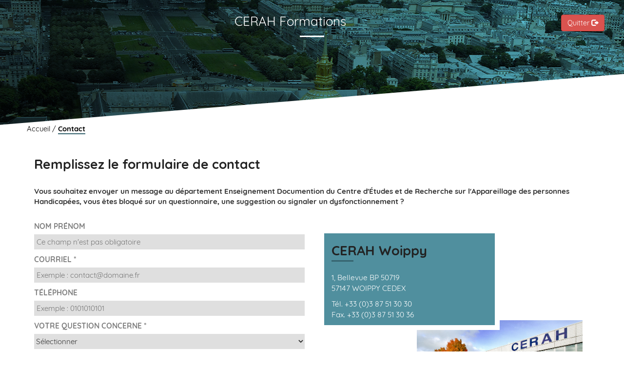

--- FILE ---
content_type: text/html; charset=UTF-8
request_url: http://formations.cerahtec.fr/contact
body_size: 4404
content:
<!doctype html>
<html lang="fr">
  <head>
    <title>
                CERAH Formations - 
       Contact
    </title>
    <meta charset="utf-8">
    <meta http-equiv="X-UA-Compatible" content="IE=edge">
    <meta name="viewport" content="width=device-width, initial-scale=1">
    <meta name="referrer" content="no-referrer"/>
    <meta name="apple-mobile-web-app-title" content="CERAHFOR">
    <meta name="application-name" content="CERAHFOR">
    <meta name="msapplication-TileColor" content="#59b9d0">
    <meta name="msapplication-TileImage" content="/mstile-144x144.png">
    <meta name="theme-color" content="#ffffff">     
    <link rel="apple-touch-icon" sizes="180x180" href="/apple-touch-icon.png">
    <link rel="icon" type="image/png" sizes="32x32" href="/favicon-32x32.png">
    <link rel="icon" type="image/png" sizes="16x16" href="/favicon-16x16.png">
    <link rel="manifest" href="/site.webmanifest">
    <link rel="mask-icon" href="/safari-pinned-tab.svg" color="#5bbad5">

    <!-- Bootstrap CSS + less -->
    <link rel="stylesheet" href="/css/bootstrap.min.css">
    <link rel="stylesheet" href="/css/print.min.css">
            <link rel="stylesheet" type="text/css" href="/css/question.css">
    
  <link rel="stylesheet" href="/css/contact.css">

    <!-- jQuery first, then Popper.js, then Bootstrap JS -->
          <script src="/js/jquery.min.js"></script>
            <script src="/js/bootstrap.min.js"></script>
            <script src="/js/print.min.js"></script>
      <script src="/js/main.js"></script>
    
    <!-- Matomo -->
    <script type="text/javascript">
      var _paq = window._paq = window._paq || [];
      /* tracker methods like "setCustomDimension" should be called before "trackPageView" */
      _paq.push(["setDocumentTitle", document.domain + "/" + document.title]);
      _paq.push(['trackPageView']);
      _paq.push(['enableLinkTracking']);
      (function () {
        var u = "https://piwik.cerahtec-invalides.fr/";
        _paq.push(['setTrackerUrl', u + 'matomo.php']);
        _paq.push(['setSiteId', '6']);
        var d = document, g = d.createElement('script'), s = d.getElementsByTagName('script')[0];
        g.type = 'text/javascript';
        g.async = true;
        g.src = u + 'matomo.js';
        s.parentNode.insertBefore(g, s);
      })();
      
      // Une fonction personnalisée pour récupérer les cookies
      function getCookie(nom) {
        /* Divise la chaîne de cookies et récupère toutes les paires nom=valeur individuelles dans un tableau.*/
        var cookieArr = document.cookie.split(";");

        // Boucle à travers les éléments du tableau
        for (var i = 0; i < cookieArr.length; i++) {
          var cookiePair = cookieArr[i].split("=");

          /* Supprime les espaces au début du nom du cookie et le compare avec la chaîne de caractères donnée */
          if (nom == cookiePair[0].trim()) {
            // Decode the cookie value and return
            return decodeURIComponent(cookiePair[1]);
          }
        }

        // Retourner null si non trouvé
        return null;
      }

      // fonction sauvegarde temps de connexion à une formation
      function saveTime() {
        //document.cookie = "c=123";
        //console.log('cookie='+getCookie('c'));
        var c = getCookie('c');
        $.ajax({
          url: "/saveTime",
          type: "POST",
          data: {
            c: c
          },
          dataType: "html",
          success: function (msg) {
            if (msg.length > 0) {
              console.log('tempsConnexionFormation=' + msg);

            }
          }
        });
      }

    </script>
    <!-- End Matomo Code -->

  </head>
            <body>
      <header>
                </header>
    <main>
      <div class="row noprint entete" >
        <div class="col-md-12 col-sm-12 title">
          <h1 class="titreh1">CERAH Formations
            <div class="lignePrincipalInformer"></div>
            <a id="btnQuitter" href="/logout/1" class="btn btn-danger pull-right">
              Quitter <span class="glyphicon glyphicon-log-out"></span>
            </a>
          </h1>
        </div>
      </div>
      <div class="breadcrumb noprint">
          <a href="/accueil" class="lienAccueil" title="Lien vers l'accueil" aria-label="Accueil">
    Accueil
  </a>
  /
  <span class="page">
    Contact
  </span>
      </div>
                          <div class="container-fluid">
        <div class="col-xs-12 rowContact">
      <h2 class="textBold" role="heading" aria-level="2">
        Remplissez le formulaire de contact
      </h2>
      <p class="paragrapheDescription">
        Vous souhaitez envoyer un message au département Enseignement Documention du Centre d'&Eacute;tudes et de Recherche sur l'Appareillage des personnes Handicapées, vous êtes bloqué sur un questionnaire, une suggestion ou signaler un dysfonctionnement ?
      </p>
                </div>

        <form name="contact" method="post">
        <div id="formulaireContact" class="col-md-6 col-xs-12 formulaireContact">

            <label for="name" class="colorTextFormulaire">
        NOM PR&Eacute;NOM
      </label>
      <input id="name" type="text" name="nom" class="inputName" value="" placeholder="Ce champ n'est pas obligatoire" title="Remplir le Nom et Prénom" aria-label="Nom et Prénom" />

            <label for="mail" class="colorTextFormulaire marginLabel">
        COURRIEL *
      </label>
      <input type="email" name="mail" class="inputMail" value="" placeholder="Exemple : contact@domaine.fr" title="Remplir l'adresse email" aria-label="Email" />

            <label for="telephone" class="colorTextFormulaire marginLabel">
        T&Eacute;L&Eacute;PHONE
      </label>
      <input type="tel" name="telephone" class="inputTelephone" value="" placeholder="Exemple : 0101010101" title="Remplir le numéro de téléphone" aria-label="Téléphone" />

                  <label for="theme" class="colorTextFormulaire marginLabel">
        VOTRE QUESTION CONCERNE *
      </label>
      <select name="theme" class="selectQuestion" title="Sélectionner le destinataire" aria-label="Destinataire" >
                <option value="0" selected="selected" disabled>Sélectionner</option>
        <option value="1">Une aide sur un questionnaire</option>
        <option value="2">Une correction dans un cours ou sur le site</option>
        <option value="3">Une inscription à une formation</option>
        <option value="4">Un Signaler un dysfonctionnement</option>
        <option value="5">Connaître votre temps de connexion</option>
        <option value="8">Nous laisser un petit commentaire</option>
        <option value="9">Un autre sujet</option>
      </select>

            <label for="message" class="colorTextFormulaire marginLabel">
        MESSAGE *
      </label>
      <textarea type="textarea" name="message" class="textMessage" placeholder="Votre message doit contenir 15 caractères minimum." title="Décrire la demande" aria-label="Demande"></textarea>

      <div class="form-group">
        <label for="rgpd" class="colorTextFormulaire marginLabel">
          POLITITQUE DE CONFIDENTIALITÉ
        </label>
                <p><input type="checkbox" name="rgpd" id="rgpd" class="" checked="checked"> En validant ce formalaire, j'autorise que les données renseignées soient exploitées afin de m'apporter une réponse adaptée à la typologie de ma demande de renseignement (devis, assistance, information, etc).</p>
      </div>
      
            <label for="captcha" class="colorTextFormulaire marginLabel">
        Quelle est la &#99&#105&#110&#113&#117&#105è&#109&#101 lettre du mot &laquo;&nbsp
SEIGNEUR&nbsp;&raquo; ?
      </label>
      <input type="text" id="captcha" name="captcha" class="inputSujet" placeholder="Anti-Spams" title="Remplir le captcha" aria-label="Captcha" required/>
      
            <!--<div class="col-xs-12 captcha">
                                <div class="g-recaptcha" data-sitekey="6LdDy2gUAAAAAFQIFA5rF6HHJigtEa-ZNxKo6qpt"></div>
      </div>-->

            <div class="col-xs-12">
        <button name="envoyer" class="btn btn-info pull-right styleEnvoyer marginEnvoyer" id="boutonEnvoyer" role="link" aria-label="Envoyer">
          Envoyer
          <img src="/images/brightarrow.png" alt="Envoyer" title="Envoyer" width="22px" height="19px"/>
        </button>
      </div>
    </div>

    </form>
    
        <div class="col-md-6 col-xs-12 rowInfosContact">
            <div class="col-sm-8 col-xs-12 block-woippy">
        <h2 class="titreWoippy" role="heading" aria-level="2">
          CERAH Woippy
        </h2>
        <div class="ligneWoippy"></div>
        <p class="margeParagraphe">
          1, Bellevue BP 50719<br>
          57147 WOIPPY CEDEX
        </p>
        <p>
          Tél. +33 (0)3 87 51 30 30<br>
          Fax. +33 (0)3 87 51 30 36
        </p>
      </div>
            <div class="col-sm-offset-4 col-sm-8 col-xs-12 indexImage">
        <img src="/images/image_contact.jpg" alt="siège CERAH" title="siège CERAH" width="100%" height="100%" />
      </div>
            <div class="col-sm-offset-1 col-sm-9 col-xs-12 block-creteil">
        <h2 class="titreCreteil" role="heading" aria-level="2">
          CERAH Créteil
        </h2>
        <div class="ligneCreteil"></div>
        <p class="margeParagraphe">
          47, rue de l'&Eacute;chat CS 20045<br>
          94048 CR&Eacute;TEIL CEDEX
        </p>
        <p>
          Tél. +33 (0)1 41 78 52 53<br>
          Fax. +33 (0)1 41 79 52 32
        </p>
      </div>
    </div>
  </div>
    </main>

    <div class="row block-body block-contact no-print" style="background: url(/images/background_footer.png) no-repeat;">
      <div class="col-xs-12 text-center marginTitreContact">
        <h2 class="titreContact"  role="heading" aria-level="2">
          Vous souhaitez être contacté            
        </h2>
        <div class="ligneContact"></div>
        <a href="/contact" class="btn btn-info contactFooter">
          Écrivez nous              
          <img src="/images/icon_contact.png" title="Contact" class="contactIcon" alt="icon contact"/>
        </a>
      </div>
    </div>

          <footer role="contentinfo" aria-label="zone footer">   
        <div class="container-fluid footer">
          <div class="container">
            <div class="row" id="blockAccreditations">
              <div class="col-xs-12 titreFooter" id="titreFooter">
                <h2 class="titreEngagements" role="heading" aria-level="2">Nos engagements qualité</h2>
                <div class="ligneEngagements"></div>
              </div>

              <div class="col-sm-4 col-xs-12" id="afaqISO">
                <div class="col-md-4 col-sm-12 col-xs-3">
                  <a href="/doc/certificat_afaq.pdf" target="_blank" title="Afaq ISO 9001" role="link" aria-label="Redirection vers la page web de certificat AFAQ">
                    <img src="/images/afaq_iso9001.png" alt="Afaq ISO 9001" title="Afaq ISO 9001" class="afaqISO" />
                  </a> 
                </div>
                <div class="col-md-8 col-sm-12 col-xs-9 text-left" >
                  <span>
                    Le Système de Management de la Qualité du CERAH est certifié ISO9001 : 2015<br>
                    <a href="/doc/certificat_afaq.pdf" target="_blank" class="lien" title="Lien vers le groupe afnor pour le certificat AFAQ" role="link" aria-label="Redirection vers la page web de certificat AFAQ">
                      Le certificat AFAQ
                    </a>
                  </span>
                </div>
              </div>

              <div class="col-sm-4 col-xs-12" id="eAfaq">
                <div class="col-md-4 col-sm-12 col-xs-3">
                  <img src="/images/logo_qualiopi.png" alt="Qualiopi" title="Qualiopi" class="eAfaq" />
                </div>
                <div class="col-md-8 col-sm-12 col-xs-9 text-left">
                  <span>Les actions de formations du cerah sont certifiés Qualiopi.<br>
                    <a href="/doc/certificat_qualiopi.pdf" target="_blank" class="lien" title="Lien vers le certificat Qauliopi" role="link" aria-label="Redirection vers le certificat Qauliopi">
                      Le certificat Qualiopi
                    </a>
                  </span>
                </div>
              </div>

              <div class="col-sm-4 col-xs-12" id="cofrac">
                <div class="col-md-4 col-sm-12 col-xs-3">
                  <a href="/doc/certificat_17025.pdf" target="_blank" title="COFRAC ESSAIS" role="link" aria-label="Redirection vers la documentation de l'attestation d'accréditation">
                    <img src="/images/cofrac.png" alt="COFRAC ESSAIS" title="COFRAC ESSAIS" class="cofrac" />
                  </a>
                </div>
                <div class="col-md-8 col-sm-12 col-xs-9 text-left">
                  <span>Accréditation n°1-2266<br>Portée disponible sur le Site du COFRAC<br>
                    <a href="/doc/certificat_17025.pdf" target="_blank" class="lien" title="Lien vers le fichier d'Attestation d'accréditation" role="link" aria-label="Redirection vers la documentation de l'attestation d'accréditation">Attestation d'accréditation</a>
                  </span>
                </div>
              </div>
            </div>

            <nav id="menuBas" aria-label="Menu bas - informations légales">
              <div class="row block-liens" id="blockLiens">
                <div class="text-center liensLCD">
                  <a href="https://mobile.cerahtec.fr/fr/qualite" title="Nos engagements qualité" target="_blank"> Engagements qualité</a> |
                  <a href="https://mobile.cerahtec.fr/fr/mentions-legales" title="Lien vers Mentions légales" aria-label="Mentions légales" target="_blank">Mentions Légales</a> |
                  <a href="https://mobile.cerahtec.fr/fr/credits" title="Lien vers Crédits" aria-label="Crédits" target="_blank"> Crédits</a>
                </div>
              </div>
            </nav>
          </div>
        </div>
      </footer>
        
  </body>
</html>


--- FILE ---
content_type: text/css
request_url: http://formations.cerahtec.fr/css/question.css
body_size: 3825
content:
@font-face {
  font-family: "Quicksand";
  src: url("Quicksand/Quicksand-Regular.ttf");
}
@font-face {
  font-family: "Quicksand";
  src: url("Quicksand/Quicksand-Bold.ttf");
  font-weight: bold;
}
@font-face {
  font-family: "Quicksand-Light";
  src: url("Quicksand/Quicksand-Light.ttf");
}
* {
  margin: 0;
  padding: 0;
  font-family: "quicksand",Verdana, sans-serif;
  font-size: 1.02em;
}

body {
  max-width: 1200px;
  margin: auto;
  background-color: white;
  background: url(../images/topAccueil.png) no-repeat 0px 0px;
  background-position-x: center;
}

svg.bi{
  position: relative;
  top: 2px;
  margin-right: 5px;
}
/* Page accueil/login */
#connexion {
  max-width: 50%;
  margin: 5% auto;
}
#div-connexion{
  background-image: url('../images/connexion.png');
  background-repeat: no-repeat;
  background-size: contain;
  min-height: 400px;
}
/*footer{
    background: url(images/ligneBackground.png) no-repeat; 
    min-height: 117px;
    margin-top: 30px;
    padding-top : 105px;
}*/
.block-contact {
  background-size: cover;
  height: 250px;
  font-family: 'Quicksand', sans-serif;
  width: 100%;
  margin-left: 0px;
}

.block-contact .titreContact {
  font-family: 'Quicksand-Bold', sans-serif;
  color: white;
  position: relative;
}

.contactFooter {
  border: 1px solid white;
  margin-top: 15px;
}

.block-contact .marginTitreContact {
  margin-top: 90px;
}

.block-contact .ligneContact {
  width: 50px;
  text-align: center;
  position: absolute;
  border-bottom: 3px solid white;
  right: 50%;
  margin-right: -25px;
}

.contactFooter {
  border: 1px solid white !important;
  margin-top: 15px;
}
/*
.btn-info {
  color: #fff;
  background-color: #5bc0de;
  border-color: white; }

.btn {
  display: inline-block;
  padding: 6px 12px;
  margin-bottom: 0;
  font-size: 14px;
  font-weight: 400;
  line-height: 1.42857143;
  text-align: center;
  white-space: nowrap;
  vertical-align: middle;
  -ms-touch-action: manipulation;
  touch-action: manipulation;
  cursor: pointer;
  -webkit-user-select: none;
  -moz-user-select: none;
  -ms-user-select: none;
  user-select: none;
  background-image: none;
  border: 1px solid transparent;
  border-radius: 4px; }
*/
h1 {
  font-size: 2em;
  color: white;
  margin-top: 5px;
}
h2 {
  font-size: 1.8em;
  color: #222;
  /*text-shadow: 2px 2px 3px #000;*/
}

h5 {
  font-size: 2.0rem;
}
textarea {
  font-size: 14pt;
}
.lignePrincipalInformer {
  width: 50px;
  text-align: center;
  position: absolute;
  border-bottom: 3px solid white;
  right: 50%;
  margin: 15px -25px 15px 0px;
}

.icone {
  height: 15px;
}

.leftNav li {
  background-color: #36636E;
  color: white;
  list-style-type: none;
  padding: 5px 15px;
  margin-top: 5px;
  border-radius: 5px;
}

.leftNav li:hover {
  background-color: #4c98ab;
}

.leftNav a {
  color: white;
}

.leftNav a:hover {
  text-decoration: none;
}

.menuBas {
  text-align: center;
}

.menuBas li, .menuBas ul {
  display: inline;
}

.menuBas li::after {
  content: ' - ';
  font-size: 12px;
  color: #36636E;
}

.menuBas li:last-child::after {
  content: '';
}

.breadcrumb {
  color: black;
  background: none;
  margin-top: 95px;
  margin-bottom: 20px;
}

.breadcrumb > a {
  color: black;
}

.adresse {
  margin-left: 30%;
  margin-top: 15px;
  margin-bottom: 50px;
  border-left: 2px #36636E solid;
  padding: 0;
  padding-left: 10px;
}

.breadcrumb > span {
  color: black;
  text-decoration: none !important;
  font-weight: bold;
  border-bottom: 2px solid #36636E;
}

.chapitre, .chapitreDG, .navVerticale {
  font-size: 1.2em;
  background-color: #37636e;
  padding: 3%;
  margin-top: 1%;
  transition-duration: 0.5s;
  border: 1px solid white;
  color: white;
  margin-left: 5px;
  margin-right: 5px;
  list-style-type: none;
  min-height: 40px !important;
  border-radius: 5px;
}
/*
.btn-impression a:hover, .btn-impression a:active {
  color: #ffffff !important;
  text-decoration: underline !important; }
*/
.boutonModule, .boutonModule1 {
  background-color: white !important;
  width: 100%;
  border-radius: 5px;
  border: 1px solid #ccc;
  padding: 10px;
  min-height: 280px;
}

.chapit {
  width: 100%;
  background: none;
  border: none;
  text-align: left;
  padding-left: 15px;
}

.chapitre:hover {
  background-color: #4c98ab;
  color: white;
  text-decoration: none;
  margin-left: 15px;
  margin-right: 0px;
}

.chapitreDG:hover {
  background-color: #4c98ab;
  color: white;
}

.listeChapitre:hover, .retour:hover {
  margin-left: 5px;
  margin-right: 5px;
  background-color: #37636e;
}

.listeChapitre {
  min-height: 20px;
}

.chapitre a {
  color: white;
}

.chapitre a:hover {
  color: white;
  text-decoration: none;
}

.navVerticale:hover {
  background-color: #4c98ab;
  color: white;
  text-decoration: none;
}

.activeChap {
  font-weight: bold;
  color: white;
  background-color: #4c98ab;
  margin-left: 15px;
  margin-right: 0px;
}

.list-group ul {
  width: 100%;
  list-style: none;
}

.list-group a{
  vertical-align: middle;
}
.bouton-navbar a {
  color: white !important;
  vertical-align: middle;
}
.list-group a:hover, .bouton-navbar a:hover {
  text-decoration: none;
}

.bouton-navbar {
  background-color: #36636E;
  border-radius: 6px;
  color: white;
  padding: 2px;
  /*margin: 3px;*/
  text-align: center;
  border: 2px solid white;
  font-size: 1.2em;
  min-height: 33px;
  vertical-align: middle;
}

#cadre {
  background-color: white;
  border: 1px solid lightgray;
  overflow: hidden;
}

.iframeCours {
  height: 650px;
}

#frameCours {
  width: 100% !important;
  height: 100% !important;
  border: 0px;
}

.boutons {
  background-color: white;
  height: 40px;
  text-align: center;
  vertical-align: central;
  border-width: none !important;
  padding: 5px;
}

.login {
  background-color: rgba(255, 255, 255, 0.6);
  padding: 20px;
  border: 2px solid lightgray;
  border-radius: 5px;
}

.presentation {
  font-size: 1.1em;
  padding-top: 10px;
  margin-bottom: 10px;
}
.box-info {
  background-color: #D9EDF7;
  padding: 0.7em;
  border-radius: 0 25px 0 25px;
  font-size: 1.1em;
}
.box-danger {
  background-color: #F2DEDE;
  padding: 0.7em;
  border-radius: 0 25px 0 25px;
  font-size: 1.1em;
}
.accompli {
  text-align: center;
  font-size: 1em;
}

.progress {
  background-color: #e2e2e2;
  margin: 12px 0px;
}

.titreTuile {
  text-align: left;
  padding-top: 7px;
  padding-bottom: 7px;
  padding-left: 20px;
  font-size: 1.2em;
  background: url(images/ligneAllTitre.png) no-repeat 20px bottom;
}

.navbar {
  background-color: #fff;
  border-radius: 0px;
}

.navbar-default {
  border: none;
}

.navbar-toggle {
  float: left;
  border: none;
  height: 50px;
  width: 71px;
  background-color: #36636E !important;
  border: 3px solid #055 !important;
  border-radius: 3px !important;
}

.icon-bar {
  display: block;
  width: 45px !important;
  height: 6 !important;
  border-radius: 1px;
  margin-top: 3px !important;
  padding-top: 3px;
}

.module-panel {
  color: #36636E;
  text-align: center;
  cursor: pointer;
  min-height: 270px;
  font-size: 1.3em;
}

.module-panel button {
  background-color: rgba(59, 99, 110, 0);
}

.module-panel:hover {
  /*    box-shadow: 3px 3px 5px #aeaeae;*/
  /*border : 1px dotted $couleurBouton1;*/ }

.module-panel1 {
  /*background-color: #e7e7e7;*/
  /*border: 1px solid white;*/
  color: #36636E;
  text-align: center;
  cursor: pointer;
  min-height: 90px;
  font-size: 1.3em;
}

.module-panel1 button {
  background-color: rgba(59, 99, 110, 0);
  min-height: 90px;
  padding-top: 5px;
}

.icone {
  opacity: 1;
  width: 20px !important;
  height: 20px !important;
  transition-timing-function: ease;
  transition-duration: 0.6s;
  cursor: pointer;
}

.icone:hover {
  opacity: 1;
  filter: drop-shadow(4px 4px 5px rgba(0, 0, 0, 0.3));
}

main {
  margin: auto;
  margin-top: -20px;
  overflow: visible;
}

.background-cover {
  width: 1500px;
  height: 324px;
  position: absolute;
  left: 0;
  top: 50px;
}

.eAfaq {
  width: 80px;
  height: 75px;
}

.afaqISO {
  width: 81px;
  height: 75px;
}

.cofrac {
  width: 117px;
  height: 75px;
}

#blockAccreditations, #blockLiens {
  font-family: 'Quicksand', sans-serif;
  font-size: 12px;
  text-align: center;
  margin-bottom: 10px;
}

#menuBas {
  padding-top: 3px;
  border-top: 1px solid white;
}

.footer {
  background-image: linear-gradient(to right, #36636e, #57b3ca);
  color: white;
}

.container-fluid {
  padding-right: 15px;
  padding-left: 15px;
  margin-right: auto;
  margin-left: auto;
}

.footer a:hover {
  color: lightblue;
  cursor: pointer;
}

.footer a {
  color: white;
  cursor: pointer;
  text-decoration: underline dotted;
}

.liensLCD a {
  text-decoration: none;
}

.badges {
  margin: auto;
}
.tuile {
  margin-top: 28px;
  min-height: 262px;
}

.tuile:first-of-class, .tuile1:first-of-class {
  margin-top: 0px;
}

.tuile1 {
  margin-top: 2px;
  margin-bottom: 20px;
  /*min-height: 262px;*/ }

/*The Modal (background)*/
/*.modal {
  display: none;
      padding-top: 148px; 
  width: 100%;
  height: 100%;
  overflow: auto;
  background-color: black;
  background-color: rgba(0, 0, 0, 0.5); }*/

/*.modal-content {
    position: relative;
    background-color: #fefefe;
    margin: auto;
    padding: 0;
    width: 80%;
    height: 70%;
    box-shadow: 0 4px 8px 0 rgba(0,0,0,0.2),0 6px 20px 0 rgba(0,0,0,0.19);
    -webkit-animation-name: animatetop;
    -webkit-animation-duration: 0.4s;
    animation-name: animatetop;
    animation-duration: 0.4s;
    border-radius: 0px;
    border: 1px solid #0071bc;
    overflow: hidden;
    
}*/
/*.close {
  color: red;
  float: right;
  font-size: 3em;
  font-weight: bold;
  padding-right: 20px;
  margin-right: 20px !important; }

.close:hover,
.close:focus {
  color: #800;
  text-decoration: none;
  cursor: pointer; }*/

/*.modal-header {
  border-bottom: 0px solid #e9ecef;
  margin: 5px 20px;
  padding: 0px;
  padding-left: 20px; }*/

.title-blue {
  color: #36636E;
  border-bottom: 2px solid #36636E;
  font-size: 1.3em;
  font-weight: bold;
}

.titreh1 {
  text-align: center;
  height: 100px;
  color: white;
  margin-bottom: 20px;
  position: relative;
  font-size: 26px;
  margin-top: 50px;
}

/*.modal-footer {
  position: relative;
  bottom: 10px;
  height: 15%; }

.modal-body {
  padding: 2px 16px;
  height: 70%; }*/
#evalNav .btnQuest{
  margin-bottom: 0.5em;
}
label#labelQuest, p#question{
  font-size: large;
}
.question {
  border: 1px solid lightgray;
  border-radius: 5px;
  margin: 5px 20px;
  padding: 10px;
  height: 70px;
}

.reponse {
  border-top: 1px solid grey;
  height: 20%;
  width: 100%;
  text-align: right;
}

/* Evaluation finale */
.panel-question {
  width: 80%;
  margin: 20px auto 20px auto;
}
label.label-question{
  font-size: 1.3em;
}
.valider {
  font-weight: bold;
  background-color: #36636E;
  color: white;
  border-radius: 3px;
  cursor: pointer;
}
.menu-evaluation{
  margin-top: 20px;
}
/*
.btn, .btn1 {
  border: none;
  outline: none;
  background-color: #5ba4d8;
  cursor: pointer;
  color: white;
  border-radius: 0px;
  transition-duration: 0.6s;
  border-radius: 5px; }

.btn1 {
  padding: 5px 10px; }
*/
.disabledbtn1 {
  border: none;
  outline: none;
  background-color: #005522;
  cursor: pointer;
  color: white;
  border-radius: 0px;
  transition-duration: 0.6s;
  padding: 5px 10px;
}

.petitEcran {
  display: none;
}

/*Style the active class (and buttons on mouse-over)*/
/*.active, .btn:hover, .btn1:hover {
  background-color: #0071BC;
  color: white;
  z-index: 1; }
*/
width
::-webkit-scrollbar {
  width: 10px;
}

Track
::-webkit-scrollbar-track {
  background: #f1f1f1;
}

Handle
::-webkit-scrollbar-thumb {
  background: #888;
  border-radius: 5px;
}

Handle on hover
::-webkit-scrollbar-thumb:hover {
  background: #555;
}

/*
.medical1{
        padding-right: 15px;
}

.technic{
        padding-right: 7px;
        padding-left: 7px;
}

.reglementaire{
        padding-left: 15px;
}

.cerah{
        padding-right: 15px;
}

.eval-final{
        padding-right: 7px;
        padding-left: 7px;
}*/
.erreur {
  background-color: lightpink;
  color: red;
  border: 1px solid red;
  padding: 10px 30px;
  border-radius: 3px;
}

.icone-tuile {
  height: 128px;
}

.medical {
  background-image: url("images/medical.svg");
  height: 128px;
  background-position: center;
  background-repeat: no-repeat;
}

.technique {
  background-image: url("images/technique.svg");
  height: 128px;
  background-position: center;
  background-repeat: no-repeat;
}

.droit {
  background-image: url("images/reglementaire.svg");
  height: 128px;
  background-position: center;
  background-repeat: no-repeat;
}

header {
  max-width: 1140px;
  margin: auto;
}

.noview {
  display: none;
}

.titreQuestion {
  width: 100%;
  background-color: #ccc;
  text-align: justify;
  color: #36636E;
}

.questionNumero {
  width: 100%;
  height: auto;
  min-height: 30px;
  text-align: justify;
  border: 1px solid #999;
  padding: 0px 20px;
}

.questionNumero:focus {
  border: 1px solid #55B;
}

.entete {
  margin-bottom: 30px;
}

.logoCerahtec {
  text-align: left;
}

@media (max-width: 1198px) {
  * { font-size: 1em; }
  .boutons { height: 40px; }
}
@media (max-width: 991px) {
  #connexion { max-width: 100%; margin: auto; }
  body { background: none; }
  .titreh1 {
    color: #36636E;
    height: auto;
  }
  .entete { margin-bottom: 0px; }
  .boutons { height: 60px; }
  .logoCerahtec { text-align: center; }
  .breadcrumb {
    color: black;
    background: none;
    margin-top: 5px;
    margin-bottom: 10px;
  }
  .activeChap {
    font-weight: bold;
    color: white;
    background-color: #4c98ab;
    margin-left: 0px;
  }
  .fleche { color: black; }
  .icone { width: 75%; order: 1; }
  .icone1 { width: 20%; }
  .question { margin: 5% 0 0 0; }
  .cours { margin-top: 20px; }

  #logout {
    order: 2;
    position: absolute;
    top: -5px;
    right: 0px;
    width: 64px;
    background-color: transparent;
  }

  .badges {
    padding: 10px 0;
  }

  .sommaire {
    margin-top: 25px;
  }

  .medical1 {
    padding-right: 14px;
  }

  .technic {
    padding-right: 0px;
    padding-left: 14px;
  }

  .reglementaire {
    padding-left: 0px;
    padding-right: 14px;
  }

  .cerah {
    padding-left: 14px;
    padding-right: 0px;
  }

  .eval-final {
    padding-right: 14px;
    padding-left: 0px;
  }

  .module, .moduletitre {
    order: 3;
  }
}
@media (max-width: 768px) {
  a.formation-class img.img-thumbnail { display:none; }
}
@media (max-width: 576px) {
  #connexion { max-width: 100%; margin: auto; }
  .col { display: none; }
  .boutons { font-size: 1em; height: 100px; }
  .icone { width: 50%; }
  .cours {
    border-top: 2px solid #E6E6E6;
    border-bottom: 2px solid #E6E6E6;
    border-right: none;
    border-left: none;
  }
  .medical1 { padding-right: 0px; }
  .technic { padding-right: 0px; padding-left: 0px; }
  .reglementaire { padding-left: 0px; padding-right: 0px; }
  .cerah { padding-left: 0px; padding-right: 0px; }
  .eval-final { padding-right: 0px; padding-left: 0px; }
}
@media (max-width: 500px) {
  #connexion { max-width: 100%; margin: auto; }
  .grandEcran { display: none; }
  .petitEcran { display: block; }
  .boutons { height: 80px; }
  .chapitre { font-size: 1.3em; }
}



--- FILE ---
content_type: text/css
request_url: http://formations.cerahtec.fr/css/contact.css
body_size: 1306
content:
/* CSS de la page contact */

/* Met du style à la police du titre */
.titreContact
{
    text-align : center;
    font-family : 'Quicksand', sans-serif;
    height : 150px;
    color : white;
}

/* Permet de changer le style de la police du titre Contact */
.titreContacter
{
    position : relative;
}

/* Permet d'ajouter une ligne blanche en dessous du titre Vous souhaitez être contacté */
.ligneContacter
{
    width : 50px;
    text-align : center;
    position : absolute;
    border-bottom : 3px solid white;
    right : 50%;
    margin-top : 5px;
    margin-right : -25px;
}

/* Ajoute une marge entre le titre et la ligne */
.marginTitreResponsive
{
    margin-top : -15px;
}

/* Définit l'image de fond du container Body */
.block-body
{
    background-color : white;
    background : url('../../img/topContact.png') no-repeat;
    background-size: 1493px;
    margin-top : -15px;
    background-position-x: center;
}

/* Met du style à la police du texte */
.rootContact
{
    font-family : 'Quicksand', sans-serif;
    margin-top : 85px;
}

/* Met la couleur de la police du lien du chemin en noir */
.lienAccueil
{
    color : black;
}

/* Définit le style du nom de Page où on est */
.page
{
    color : #36636e;
    font-weight : bold;
    position : relative;
    border-bottom : 2px solid #386873;
}

/* Style la police de la page contact */
.rowContact
{
    font-family : 'Quicksand', sans-serif;
}

/* Met la police en gras */
.textBold
{
    font-weight : bold;
}

/* Style de la police du paragraphe de description */
.paragrapheDescription
{
    font-weight : bold;
    margin-top : 30px;
}

/* Style du texte du formulaire + marge */
.formulaireContact
{
    font-family : 'Quicksand', sans-serif;
    margin-top : 20px;
    margin-bottom : 50px;
}

/* Couleur du texte du formulaire */
.colorTextFormulaire
{
    color : gray;
}

/* Style de l'input Name */
.inputName
{
    width : 100%;
    border : none;
    background-color : rgb(223, 223, 223);
    padding : 5px;
}

/* Marge entre le label et l'input du dessus */
.marginLabel
{
    margin-top : 10px;
}

/* Style de l'input Mail */
.inputMail
{
    width : 100%;
    border : none;
    background-color : rgb(223, 223, 223);
    padding : 5px;
}

/* Style de l'input Téléphone */
.inputTelephone
{
    width : 100%;
    border : none;
    background-color : rgb(223, 223, 223);
    padding : 5px;
}

/* Style du select Question */
.selectQuestion
{
    width : 100%;
    border : none;
    background-color : rgb(223, 223, 223);
    padding : 5px 5px 5px 0px;
}

/* Style de l'input Select */
.inputSujet
{
    width : 100%;
    border : none;
    background-color : rgb(223, 223, 223);
    padding : 5px;
}

/* Style du textarea Message */
.textMessage
{
    width : 100%;
    border : none;
    background-color : rgb(223, 223, 223);
    padding : 5px;
    resize : vertical;
    height : 100px;
}

/* Ajoute la marge entre le captcha et le bouton envoyer */
.marginEnvoyer
{
    margin-top : 20px;
    margin-right : -15px;
    /*padding : 15px;*/
}

/* Style du bouton Envoyer */
.styleEnvoyer
{
    height : 40px;
}

/* Style de la ligne InfosContact + Déco */
.rowInfosContact
{
    margin-bottom : 100px;
    font-family : 'Quicksand', sans-serif;
    margin-top : 35px;
}

/* Style du block Woippy */
.block-woippy
{
    min-height : 100px;
    background-color : #508f9e;
    border : 10px solid white;
    margin-bottom : -20px;
    z-index : 999;
    color : white;
}

/* Permet d'ajouter du style au titre Woippy */
.titreWoippy
{
    font-weight : bold;
    margin-bottom : 20px;
    position : relative;
}

/* Définit l'espace entre la ligne du titre Woippy */
.ligneWoippy
{
    width : 45px;
    text-align : center;
    position : absolute;
    border-bottom : 3px solid #36636e;
    left : 0;
    margin-top : -15px;
    margin-left : 15px;
}

/* Ajoute une marge entre le paragraphe et le titre */
.margeParagraphe
{
    margin-top : 30px;
}

/* Style du block Woippy */
.block-creteil
{
    min-height : 100px;
    background-color : #36636e; 
    border : 10px solid white;
    margin-top : -20px;
    z-index : 999;
    color : white;
    margin-bottom : 25px;
}

/* Permet d'ajouter du style au titre Woippy */
.titreCreteil
{
    font-weight : bold;
    margin-bottom : 20px;
    position : relative;
}

/* Définit l'espace entre la ligne du titre Woippy */
.ligneCreteil
{
    width : 45px;
    text-align : center;
    position : absolute;
    border-bottom : 3px solid #508f9e;
    left : 0;
    margin-top : -15px;
    margin-left : 15px;
}

/* Index de l'image pour la mettre en fonc d'écran */
.indexImage
{
    z-index : 1;
}

/* Marge entre le captcha et le message */
.captcha
{
    margin-top : 25px;
    padding-left : 0px;
}

@media (max-width : 768px)
{
    .captcha
    {
        margin-left : -20px;
    }
}


--- FILE ---
content_type: application/javascript
request_url: http://formations.cerahtec.fr/js/main.js
body_size: 391
content:
function msgError(o, t) {
  o.focus();
  $('#textError').empty().html(t);
  $('#msgBox').removeClass('hide').show().fadeOut(3000);
}

function checkPass(p, t) {
  var regex = /^(?=.*[A-Z])(?=.*[a-z])(?=.*[0-9])(?=.*[-_$?!&#=%]).{5,8}$/;
  if (regex.test(p.val())) {
    return true;
  } else {
    msgError(p, t);
    return false;
  }
}
function checkLength(o, t) {
  if (o.val().trim().length == 0) {
    msgError(o, t);
    return false;
  } else {
    return true;
  }
}
function checkSame(o, p, t) {
  if (o.val() === p.val() && (o.val() !== null || o.val() !== '') && (p.val() !== null || p.val() !== '')) {
    return true;
  } else {
    msgError(p, t);
    return false;
  }
}

function checkMail(o, t) {
  var emailPattern = /^[a-zA-Z0-9._-]+@[a-zA-Z0-9.-]+\.[a-zA-Z]{2,4}$/;
  if (emailPattern.test(o.val())) {
    return true;
  } else {
    msgError(o, t);
    return false;
  }
}